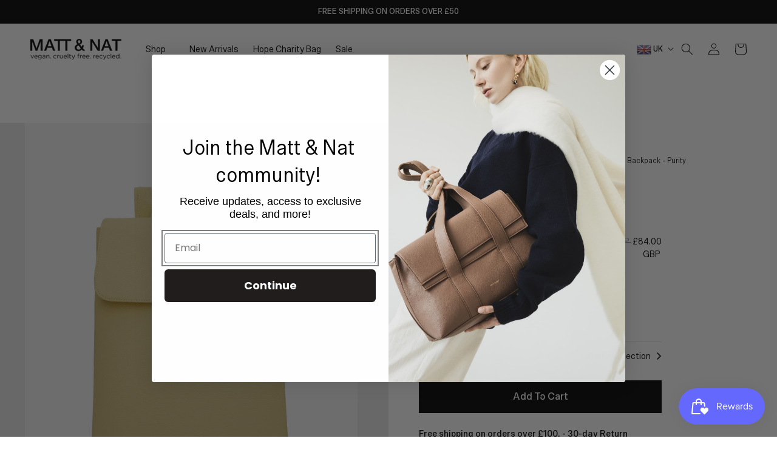

--- FILE ---
content_type: text/css
request_url: https://uk.mattandnat.com/cdn/shop/t/119/assets/style.css?v=106661070329094667401767203502
body_size: 2217
content:
.PageContent{max-width:1000px;margin:35px auto}.PageContent--narrow{max-width:680px}.Faq__Section{margin-bottom:20px}.Faq__Section~.Faq__Section{margin-top:34px}.Faq__Item{position:relative;margin:14px 0}.Faq__Icon{position:absolute;top:0;left:0;color:#6a6a6a;transition:all .3s ease-in-out}.Faq__Icon svg{display:block;width:8px;height:10px;vertical-align:baseline}.Faq__Item[aria-expanded=true] .Faq__Icon{transform:rotate(90deg);color:#1c1b1b}.Faq__ItemWrapper{padding-left:26px}.Faq__Question{display:block;width:100%;margin-bottom:0;text-align:left;line-height:1.3;cursor:pointer;padding:0;overflow:visible;background:none;border:none;border-radius:0;-webkit-appearance:none}.Faq__AnswerWrapper{display:none}.Faq__Item[aria-expanded=true] .Faq__AnswerWrapper{display:block}.Faq__Answer{padding:10px 0 15px}.Faq__Item--lastOfSection .Faq__Answer{padding-bottom:0}.FaqSummary{list-style:none;margin:0;padding:0}.FaqSummary__Item{margin-bottom:12px}.FaqSummary__Item.is-active:after{width:100%}.FaqSummary__Link{display:block}.FaqSummary__LinkLabel{position:relative;display:inline-block}.FaqSummary__LinkLabel:after{position:absolute;content:"";left:0;bottom:0;width:100%;height:1px;transform:scaleX(0);transform-origin:left center;background:currentColor;transition:transform .2s linear}.FaqSummary__Item.is-active .FaqSummary__LinkLabel:after{transform:scale(1)}.product__media-wrapper .product__media-list .product__media,.product__media-wrapper .product__media-list .product__media img,.product-media-modal__content,.product-media-modal__content img{background:#f3f3f3;mix-blend-mode:multiply}.footer .footer-block__details-content .list-menu__item--link{font-size:1.2rem}@media screen and (min-width: 641px){.Faq__Section{margin-bottom:34px}.Faq__Section~.Faq__Section{margin-top:60px}.PageContent{margin-bottom:80px;margin-top:80px}}.store,.store__hero{display:flex;flex-direction:column}@media screen and (min-width: 1008px){.store__hero{flex-direction:row}}@media screen and (min-width: 1008px){.store__image,.store__map-wrapper{flex:1 0 0%}}@media screen and (min-width: 1008px){.store__image{padding-right:20px}}.store__map-wrapper{margin-top:20px}@media screen and (min-width: 1008px){.store__map-wrapper{margin-top:0;padding-left:20px}}.store__map{position:relative;padding-bottom:62.5%;overflow:hidden}.store__map iframe{position:absolute;height:100%;top:0;left:0;width:100%}.store__details{display:flex;flex-direction:column;padding:20px 10px}@media screen and (min-width: 1008px){.store__details{flex-direction:row}}@media screen and (min-width: 1008px){.store__name,.store__info{flex:0 1 25%}}.store__name{padding:10px 0;font-weight:700}.store__info{padding:10px 0}.store__address,.store__hours,.store__phone{margin-bottom:30px}.store__info .store__address p:only-child{margin-top:0}.store__image img{max-width:100%}.store__hours,.store__phone{font-weight:700}.store__info a{color:inherit}.ProductItem__ColorSwatchItem{display:inline-block;margin:0 5px;line-height:1;padding:4px 0}.ProductItem__ColorSwatchList{position:relative;z-index:1;display:flex;flex-wrap:wrap}.card__media .media,.card__media .media img{background:#f3f3f3;mix-blend-mode:multiply}.ColorSwatch{position:relative;display:inline-block;height:30px;width:30px;vertical-align:top;cursor:pointer;background-size:cover;border-radius:50%}.ColorSwatch:after{content:"";position:absolute;width:calc(100% + 6px);height:calc(100% + 6px);top:-3px;left:-3px;border-radius:50%}.ColorSwatch:hover:after{border:1px solid #dddddd}.ColorSwatch--small{width:16px;height:16px}.ColorSwatch--large{width:36px;height:36px}.ColorSwatch--white{outline:1px solid #dddddd;outline-offset:-1px}.ColorSwatch.is-active:after,.ColorSwatch__Radio:checked+.ColorSwatch:after,.ColorSwatch__Radio[checked=checked]+.ColorSwatch:after{border:1px solid currentColor!important}.ColorSwatch__Radio{display:none}.Collapsible .ColorSwatchList{padding-top:4px;padding-bottom:10px}.Collapsible--autoExpand .ColorSwatchList{padding-top:8px;padding-bottom:12px}.SizeSwatch{display:inline-block;text-align:center;min-width:36px;padding:6px 10px;border:1px solid #dddddd;color:#6a6a6a;cursor:pointer}.SizeSwatch__Radio{display:none}.SizeSwatch.is-active:after,.SizeSwatch__Radio:checked+.SizeSwatch{border-color:#1c1b1b;color:#1c1b1b}.ProductItem__ColorSwatchItem.soldOutColor{opacity:.5;order:1}.soldOutColor .ColorSwatch:after{background-image:url(https://cdn.shopify.com/s/files/1/0342/9036/8652/files/Line_2.svg?v=1644664239);background-size:100% 100%;background-repeat:no-repeat;background-position:center}@media (-moz-touch-enabled: 0),(hover: hover){[data-tooltip]{position:relative}[data-tooltip]:before{position:absolute;content:attr(data-tooltip);bottom:70%;left:70%;padding:4px 11px 3px;white-space:nowrap;border:1px solid #dddddd;background:#fff;color:#6a6a6a;font-size:13px;pointer-events:none;visibility:hidden;opacity:0;transition:visibility .2s ease-in-out,opacity .2s ease-in-out;z-index:1}[data-tooltip]:hover:before{opacity:1;visibility:visible}}.footer-block__heading{letter-spacing:.09em;text-transform:uppercase}.footer .footer-block__details-content .list-menu__item--link,.footer .copyright__content a{color:rgba(var(--color-foreground),1)}.footer__copyright{font-size:1.6rem;color:rgba(var(--color-foreground),1)}.footer__blocks-wrapper{display:flex;flex-wrap:wrap;justify-content:space-between}.footer__blocks-wrapper{margin-left:-25px;margin-right:-25px}.footer-block{padding-left:25px;padding-right:25px}.footer-block.footer-block--newsletter{align-items:flex-start;margin-top:0}.newsletter-form__field-wrapper .field__input{border-style:solid;border-width:1px}.footer-block__newsletter .Footer__Content{margin-bottom:1.2rem}.footer-block .footer-block__newsletter{text-align:left}.fooBlo--text .footer__list-social,.footer-block.footer-block--newsletter .footer__list-social{justify-content:flex-start;margin:1rem -1.3rem 0}.footer-block .newsletter-form__field-wrapper{margin-top:-1.2rem;margin-right:auto}.footer-block .newsletter-form__field-wrapper .field{flex-wrap:wrap}.footer-block .newsletter-form__field-wrapper .field:before,.footer-block .newsletter-form__field-wrapper .field:after{border:none;box-shadow:none}.footer-block .newsletter-form__field-wrapper .field>*{margin-top:1.2rem}.footer-block .newsletter-form__button{text-transform:uppercase}.footer-block .newsletter-form__button:not(:focus-visible):not(.focused){background:var(--color-foreground);color:var(--color-background);border:1px solid var(--color-foreground)}.footer-block .newsletter-form__button:not(:focus-visible):not(.focused):hover{background:transparent;color:var(--color-foreground);border-color:var(--color-foreground)}.copyright__content a{text-transform:uppercase}body .facets__summary{font-size:1.3rem}@media screen and (min-width: 750px){.footer-block.fooBlo--text{flex-basis:440px}.footer-block.footer-block--newsletter{flex-basis:330px}.oreh-noitcelloc-sec .collection-hero--with-image .collection-hero__image-container,.collection-hero--with-image .collection-hero__text-wrapper{flex:1 0 100%}.collection-hero__inner{flex-wrap:wrap;position:relative}.collection-hero--with-image .collection-hero__text-wrapper,body .oreh-noitcelloc-sec .collection-hero--with-image .collection-hero__text-wrapper{position:absolute;left:60px;padding:0 5rem;bottom:60px;top:auto}.collection-hero--with-image .collection-hero__text-wrapper,.collection-hero--with-image .collection-hero__text-wrapper .collection-hero__title,body .oreh-noitcelloc-sec .collection-hero--with-image .collection-hero__description,body .oreh-noitcelloc-sec .collection-hero--with-image .collection-hero__title{color:#fff}body .collection-hero__text-wrapper .collection-hero__title,body .oreh-noitcelloc-sec .collection-hero--with-image .collection-hero__title{font-size:34px}body .collection-hero__title+.collection-hero__description,body .collection-hero__description,.oreh-noitcelloc-sec .collection-hero--with-image .collection-hero__description{font-size:15px;line-height:1.4}.collection-hero__description,body .collection-hero--with-image .collection-hero__description{max-width:370px}.collection-hero__image-container:after{position:absolute;content:"";top:0;left:0;width:100%;height:100%}body .oreh-noitcelloc-sec .collection-hero--with-image .collection-hero__image-container:before,.collection-hero--with-image .collection-hero__image-container:before{padding-bottom:calc(70% / 1.8)}@media screen and (max-width:989px){.footer-block.fooBlo--text,.footer-block.footer-block--newsletter,.footer__blocks-wrapper .footer-block.grid__item{width:auto;max-width:50%}}}@media screen and (min-width:990px){.footer .footer__blocks-wrapper .footer-block{width:auto}.footer-block{flex:0 1 auto}}@media screen and (max-width: 989px){.footer-block--menu .footer-block__details-content a{line-height:1}.collection-hero--with-image .collection-hero__text-wrapper,body .oreh-noitcelloc-sec .collection-hero--with-image .collection-hero__text-wrapper{left:30px;bottom:30px}}@media screen and (max-width: 749px){.footer-block .footer__list-social.list-social{justify-content:flex-start}.footer-block__details-content+.footer__list-social{margin-top:-3rem}.ProductItem__ColorSwatchList{margin-top:0}.footer__blocks-wrapper{margin-left:0;margin-right:0}}.header__icons .curLan__switcher{align-self:center}.HorizontalList__Item{display:block;position:relative}.currency-language-switcher .SelectButton{cursor:pointer}.Popover{position:absolute;visibility:hidden;opacity:0;left:50%;transform:translate(-50%);background:#fff;z-index:10;box-shadow:0 -2px 10px #36363633;min-width:144px;top:40px;transition:opacity .2s ease-in-out,visibility .2s ease-in-out}.active .Popover{opacity:1;visibility:visible}.SelectButton{position:relative;color:currentColor;padding:2px 18px 2px 0;background:transparent;border:none;font-weight:400;font-style:normal;text-transform:uppercase;letter-spacing:.2em}.SelectButton svg{position:absolute;top:calc(50% - 3px);right:0;height:6px;display:block}.SelectButton img,.Popover__ValueList a img{vertical-align:middle}.header__icons .HorizontalList--spacingLoose{align-self:center}.Popover__ValueList a{display:block;padding:5px 20px;text-decoration:none;color:inherit;align-items:center;display:flex;justify-content:start}.Popover__ValueList a img{margin-right:7px}.Popover .Popover__Content{padding:2px 0 10px}.oreh-noitcelloc-sec .collection-hero--with-image .collection-hero__image-container{margin-left:0;min-height:1px;flex:1 0 56%}.oreh-noitcelloc-sec .collection-hero--with-image .collection-hero__image-container:before{content:"";padding-bottom:calc(100% / 1.8);display:block}.oreh-noitcelloc-sec .collection-hero--with-image .collection-hero__text-wrapper{padding-right:0;padding-left:3.665%;z-index:1}body .collection-hero__text-wrapper .collection-hero__title,body .oreh-noitcelloc-sec .collection-hero--with-image .collection-hero__title{letter-spacing:0;line-height:.99;font-size:22px}.oreh-noitcelloc-sec .collection-hero--with-image .collection-hero__description{margin:16px 0 0}.collection-hero__image-container iframe,.collection-hero__image-container deferred-media{z-index:1}.collection-hero__image-container deferred-media .video-section__poster{padding:0;width:100%;height:100%;border:0}.collection-hero__image-container deferred-media iframe,.collection-hero__image-container deferred-media video{position:absolute;top:0;left:0;width:100%;height:100%}.oreh-noitcelloc-sec .collection-hero--with-image .collection-hero__image-container,.collection-hero__image-container deferred-media iframe,.collection-hero__image-container deferred-media{border:0}.collection-hero__image-container deferred-media .video-section__poster .deferred-media__poster-button{position:absolute;top:calc(50% - 20px);left:calc(50% - 20px);width:40px;height:40px}.collection-hero__image-container deferred-media .video-section__poster .deferred-media__poster-button svg{display:block;width:100%;height:100%}.collection-hero__image-container deferred-media[loaded=true] .video-section__poster{opacity:0}@media screen and (min-width:990px){.oreh-noitcelloc-sec .collection-hero--with-image .collection-hero__image-container{flex:1 0 68.677%}body .collection-hero__text-wrapper .collection-hero__title,body .oreh-noitcelloc-sec .collection-hero--with-image .collection-hero__title{font-size:30px}.oreh-noitcelloc-sec .collection-hero--with-image .collection-hero__description{margin:20px 0}}@media screen and (max-width:749px){.oreh-noitcelloc-sec .collection-hero--with-image{padding-bottom:4px;padding-top:0}.oreh-noitcelloc-sec .collection-hero--with-image .collection-hero__inner{padding-bottom:0}.oreh-noitcelloc-sec .collection-hero--with-image .collection-hero__image-container{height:auto;margin:0 -1.5rem!important;border-width:0;width:calc(100% + 3rem)}.oreh-noitcelloc-sec .collection-hero--with-image .collection-hero__text-wrapper{padding:28px 9px 0}.oreh-noitcelloc-sec .collection-hero--with-image .collection-hero__description{margin:16px 0 0}.oreh-noitcelloc-sec .collection-hero--with-image .collection-hero__image-container:before{padding-bottom:414px}.collection-hero__image-container deferred-media iframe.js-vimeos{height:180%;width:180%;top:-40%;left:-40%}.collection-hero__image-container deferred-media video{position:absolute;top:-25%;left:-25%;width:150%;height:150%}body .collection-hero__description,body .collection-hero__title+.collection-hero__description{font-size:1.3rem}}@media screen and (min-width:750px){.product__info-wrapper .product__title{font-size:19px}}@media screen and (max-width:749px){.banner--content-align-mobile-top-left .banner__content,.banner--content-align-mobile-top-right .banner__content,.banner--content-align-mobile-top-center .banner__content{align-items:flex-start}.banner--content-align-mobile-bottom-left .banner__content,.banner--content-align-mobile-bottom-right .banner__content,.banner--content-align-mobile-bottom-center .banner__content{align-items:flex-end}.banner[class*=banner--content-align-mobile-][class*=-left] .banner__content .banner__box{text-align:left}.banner[class*=banner--content-align-mobile-][class*=-right] .banner__content .banner__box{text-align:right}.banner.bannerConAlign-center-moible[class*=banner--content-align-mobile-] .banner__content .banner__box,.banner.bannerConAlign-center-moible[class*=banner--content-align-mobile-] .banner__content .banner__box>*{text-align:center}.banner.bannerConAlign-left-moible[class*=banner--content-align-mobile-] .banner__content .banner__box,.banner.bannerConAlign-left-moible[class*=banner--content-align-mobile-] .banner__content .banner__box>*{text-align:left}}.footer.color-background-2{--color-foreground: #6a6a6a;--color-background: #f5f5f5;--gradient-background: #f5f5f5}
/*# sourceMappingURL=/cdn/shop/t/119/assets/style.css.map?v=106661070329094667401767203502 */


--- FILE ---
content_type: text/css
request_url: https://uk.mattandnat.com/cdn/shop/t/119/assets/instafeed-new.css?v=46233312590139911521767203502
body_size: -332
content:
body #insta-feed{padding:0!important;margin:0;background:#f6f6f6;overflow:hidden}body #insta-feed h2{max-width:1440px;padding:0 5rem;margin:20px auto;font-size:24px;display:inline-block;width:100%;text-align:right}body #insta-feed h2+div{margin:0 -5px}body #insta-feed .instafeed-container>img,body .instafeed-shopify img,body #insta-feed .instafeed-overlay,body .instafeed-shopify .instafeed-overlay{width:calc(100% - 10px)!important;height:calc(100% - 10px)!important}body #insta-feed .slider-arrow,body .instafeed-shopify .slider-arrow{z-index:10}body #insta-feed .instafeed-overlay:before,body .instafeed-shopify .instafeed-overlay:before{z-index:9}body .instafeed-new-layout-container .instafeed-new-arrow{opacity:1;font-size:15px;line-height:40px;display:flex;width:40px;height:40px;padding:8px!important;justify-content:center;align-items:center;box-shadow:0 0 10px #0000000d}body .instafeed-new-layout-container .instafeed-new-arrow-next{right:20px}body .instafeed-new-layout-container .instafeed-new-arrow-prev{left:20px}@media screen and (max-width: 1199px){body #insta-feed h2{font-size:20px;margin-top:15px;margin-bottom:15px}}@media screen and (max-width: 989px){body #insta-feed h2{font-size:18px}}@media screen and (max-width: 749px){body #insta-feed h2{padding-left:1.5rem;padding-right:1.5rem;font-size:16px}}
/*# sourceMappingURL=/cdn/shop/t/119/assets/instafeed-new.css.map?v=46233312590139911521767203502 */


--- FILE ---
content_type: text/javascript
request_url: https://uk.mattandnat.com/cdn/shop/t/119/assets/global.js?v=22279789068838225981767203502
body_size: 7317
content:
function getFocusableElements(container){return Array.from(container.querySelectorAll("summary, a[href], button:enabled, [tabindex]:not([tabindex^='-']), [draggable], area, input:not([type=hidden]):enabled, select:enabled, textarea:enabled, object, iframe"))}document.querySelectorAll('[id^="Details-"] summary').forEach(summary=>{summary.setAttribute("role","button"),summary.setAttribute("aria-expanded","false"),summary.nextElementSibling.getAttribute("id")&&summary.setAttribute("aria-controls",summary.nextElementSibling.id),summary.addEventListener("click",event=>{event.currentTarget.setAttribute("aria-expanded",!event.currentTarget.closest("details").hasAttribute("open"))}),!summary.closest("header-drawer")&&summary.parentElement.addEventListener("keyup",onKeyUpEscape)});const trapFocusHandlers={};function trapFocus(container,elementToFocus=container){var elements=getFocusableElements(container),first=elements[0],last=elements[elements.length-1];removeTrapFocus(),trapFocusHandlers.focusin=event=>{event.target!==container&&event.target!==last&&event.target!==first||document.addEventListener("keydown",trapFocusHandlers.keydown)},trapFocusHandlers.focusout=function(){document.removeEventListener("keydown",trapFocusHandlers.keydown)},trapFocusHandlers.keydown=function(event){event.code.toUpperCase()==="TAB"&&(event.target===last&&!event.shiftKey&&(event.preventDefault(),first.focus()),(event.target===container||event.target===first)&&event.shiftKey&&(event.preventDefault(),last.focus()))},document.addEventListener("focusout",trapFocusHandlers.focusout),document.addEventListener("focusin",trapFocusHandlers.focusin),elementToFocus?.focus()}try{document.querySelector(":focus-visible")}catch{focusVisiblePolyfill()}function focusVisiblePolyfill(){const navKeys=["ARROWUP","ARROWDOWN","ARROWLEFT","ARROWRIGHT","TAB","ENTER","SPACE","ESCAPE","HOME","END","PAGEUP","PAGEDOWN"];let currentFocusedElement=null,mouseClick=null;window.addEventListener("keydown",event=>{navKeys.includes(event.code.toUpperCase())&&(mouseClick=!1)}),window.addEventListener("mousedown",event=>{mouseClick=!0}),window.addEventListener("focus",()=>{currentFocusedElement&&currentFocusedElement.classList.remove("focused"),!mouseClick&&(currentFocusedElement=document.activeElement,currentFocusedElement.classList.add("focused"))},!0)}function pauseAllMedia(){document.querySelectorAll(".js-youtube").forEach(video=>{video.contentWindow.postMessage('{"event":"command","func":"pauseVideo","args":""}',"*")}),document.querySelectorAll(".js-vimeo").forEach(video=>{video.contentWindow.postMessage('{"method":"pause"}',"*")}),document.querySelectorAll("video").forEach(video=>video.pause()),document.querySelectorAll("product-model").forEach(model=>{model.modelViewerUI&&model.modelViewerUI.pause()})}function removeTrapFocus(elementToFocus=null){document.removeEventListener("focusin",trapFocusHandlers.focusin),document.removeEventListener("focusout",trapFocusHandlers.focusout),document.removeEventListener("keydown",trapFocusHandlers.keydown),elementToFocus&&elementToFocus.focus()}function onKeyUpEscape(event){if(event.code.toUpperCase()!=="ESCAPE")return;const openDetailsElement=event.target.closest("details[open]");if(!openDetailsElement)return;const summaryElement=openDetailsElement.querySelector("summary");openDetailsElement.removeAttribute("open"),summaryElement.setAttribute("aria-expanded",!1),summaryElement.focus()}class QuantityInput extends HTMLElement{constructor(){super(),this.input=this.querySelector("input"),this.changeEvent=new Event("change",{bubbles:!0}),this.querySelectorAll("button").forEach(button=>button.addEventListener("click",this.onButtonClick.bind(this)))}onButtonClick(event){event.preventDefault();const previousValue=this.input.value;event.target.name==="plus"?this.input.stepUp():this.input.stepDown(),previousValue!==this.input.value&&this.input.dispatchEvent(this.changeEvent)}}customElements.define("quantity-input",QuantityInput);function debounce(fn,wait){let t;return(...args)=>{clearTimeout(t),t=setTimeout(()=>fn.apply(this,args),wait)}}function fetchConfig(type="json"){return{method:"POST",headers:{"Content-Type":"application/json",Accept:`application/${type}`}}}typeof window.Shopify>"u"&&(window.Shopify={}),Shopify.bind=function(fn,scope){return function(){return fn.apply(scope,arguments)}},Shopify.setSelectorByValue=function(selector,value){for(var i=0,count=selector.options.length;i<count;i++){var option=selector.options[i];if(value==option.value||value==option.innerHTML)return selector.selectedIndex=i,i}},Shopify.addListener=function(target,eventName,callback){target.addEventListener?target.addEventListener(eventName,callback,!1):target.attachEvent("on"+eventName,callback)},Shopify.postLink=function(path,options){options=options||{};var method=options.method||"post",params=options.parameters||{},form=document.createElement("form");form.setAttribute("method",method),form.setAttribute("action",path);for(var key in params){var hiddenField=document.createElement("input");hiddenField.setAttribute("type","hidden"),hiddenField.setAttribute("name",key),hiddenField.setAttribute("value",params[key]),form.appendChild(hiddenField)}document.body.appendChild(form),form.submit(),document.body.removeChild(form)},Shopify.CountryProvinceSelector=function(country_domid,province_domid,options){this.countryEl=document.getElementById(country_domid),this.provinceEl=document.getElementById(province_domid),this.provinceContainer=document.getElementById(options.hideElement||province_domid),Shopify.addListener(this.countryEl,"change",Shopify.bind(this.countryHandler,this)),this.initCountry(),this.initProvince()},Shopify.CountryProvinceSelector.prototype={initCountry:function(){var value=this.countryEl.getAttribute("data-default");Shopify.setSelectorByValue(this.countryEl,value),this.countryHandler()},initProvince:function(){var value=this.provinceEl.getAttribute("data-default");value&&this.provinceEl.options.length>0&&Shopify.setSelectorByValue(this.provinceEl,value)},countryHandler:function(e){var opt=this.countryEl.options[this.countryEl.selectedIndex],raw=opt.getAttribute("data-provinces"),provinces=JSON.parse(raw);if(this.clearOptions(this.provinceEl),provinces&&provinces.length==0)this.provinceContainer.style.display="none";else{for(var i=0;i<provinces.length;i++){var opt=document.createElement("option");opt.value=provinces[i][0],opt.innerHTML=provinces[i][1],this.provinceEl.appendChild(opt)}this.provinceContainer.style.display=""}},clearOptions:function(selector){for(;selector.firstChild;)selector.removeChild(selector.firstChild)},setOptions:function(selector,values){for(var i=0,count=values.length;i<values.length;i++){var opt=document.createElement("option");opt.value=values[i],opt.innerHTML=values[i],selector.appendChild(opt)}}};class MenuDrawer extends HTMLElement{constructor(){super(),this.mainDetailsToggle=this.querySelector("details"),navigator.platform==="iPhone"&&document.documentElement.style.setProperty("--viewport-height",`${window.innerHeight}px`),this.addEventListener("keyup",this.onKeyUp.bind(this)),this.addEventListener("focusout",this.onFocusOut.bind(this)),this.bindEvents()}bindEvents(){this.querySelectorAll("summary").forEach(summary=>summary.addEventListener("click",this.onSummaryClick.bind(this))),this.querySelectorAll("button:not(.apply-now)").forEach(button=>button.addEventListener("click",this.onCloseButtonClick.bind(this)))}onKeyUp(event){if(event.code.toUpperCase()!=="ESCAPE")return;const openDetailsElement=event.target.closest("details[open]");openDetailsElement&&(openDetailsElement===this.mainDetailsToggle?this.closeMenuDrawer(event,this.mainDetailsToggle.querySelector("summary")):this.closeSubmenu(openDetailsElement))}onSummaryClick(event){const summaryElement=event.currentTarget,detailsElement=summaryElement.parentNode,isOpen=detailsElement.hasAttribute("open"),reducedMotion=window.matchMedia("(prefers-reduced-motion: reduce)");function addTrapFocus(){trapFocus(summaryElement.nextElementSibling,detailsElement.querySelector("button")),summaryElement.nextElementSibling.removeEventListener("transitionend",addTrapFocus)}window.innerWidth<750&&summaryElement.closest("details").querySelector("#Details-Mobile-SortyBy.active[open]")!=null&&document.querySelector("#Details-Mobile-SortyBy.active[open] summary").click(),detailsElement===this.mainDetailsToggle?(isOpen&&event.preventDefault(),isOpen?this.closeMenuDrawer(event,summaryElement):this.openMenuDrawer(summaryElement)):setTimeout(()=>{detailsElement.classList.add("menu-opening"),summaryElement.setAttribute("aria-expanded",!0),!reducedMotion||reducedMotion.matches?addTrapFocus():summaryElement.nextElementSibling.addEventListener("transitionend",addTrapFocus)},100)}openMenuDrawer(summaryElement){setTimeout(()=>{this.mainDetailsToggle.classList.add("menu-opening")}),summaryElement.setAttribute("aria-expanded",!0),trapFocus(this.mainDetailsToggle,summaryElement),document.body.classList.add(`overflow-hidden-${this.dataset.breakpoint}`);let activeFilter=document.querySelector(".mobile-facets__details.active");activeFilter&&activeFilter.setAttribute("open","open")}closeMenuDrawer(event,elementToFocus=!1){this.mainDetailsToggle.classList.remove("menu-opening"),this.mainDetailsToggle.querySelectorAll("details").forEach(details=>{details.removeAttribute("open"),details.classList.remove("menu-opening")}),document.body.classList.remove(`overflow-hidden-${this.dataset.breakpoint}`),removeTrapFocus(elementToFocus),this.closeAnimation(this.mainDetailsToggle)}onFocusOut(event){setTimeout(()=>{$(event.target).closest("facet-filters-form").length>0||this.mainDetailsToggle.hasAttribute("open")&&!this.mainDetailsToggle.contains(document.activeElement)&&this.closeMenuDrawer()})}onCloseButtonClick(event){const detailsElement=event.currentTarget.closest("details");event.currentTarget.closest(".curLan__switcher")==null&&this.closeSubmenu(detailsElement)}closeSubmenu(detailsElement){detailsElement.classList.remove("menu-opening"),detailsElement.querySelector("summary").setAttribute("aria-expanded",!1),removeTrapFocus(detailsElement.querySelector("summary")),this.closeAnimation(detailsElement)}closeAnimation(detailsElement){let animationStart;const handleAnimation=time=>{animationStart===void 0&&(animationStart=time),time-animationStart<400?window.requestAnimationFrame(handleAnimation):(detailsElement.removeAttribute("open"),detailsElement.closest("details[open]")&&trapFocus(detailsElement.closest("details[open]"),detailsElement.querySelector("summary")))};window.requestAnimationFrame(handleAnimation)}}customElements.define("menu-drawer",MenuDrawer);class HeaderDrawer extends MenuDrawer{constructor(){super()}openMenuDrawer(summaryElement){this.header=this.header||document.getElementById("shopify-section-header"),this.header=this.header==null?summaryElement.closest(".shopify-section"):this.header,this.borderOffset=this.borderOffset||this.closest(".header-wrapper").classList.contains("header-wrapper--border-bottom")?1:0,document.documentElement.style.setProperty("--header-bottom-position",`${parseInt(this.header.getBoundingClientRect().bottom-this.borderOffset)}px`),this.header.classList.add("menu-open"),setTimeout(()=>{if(this.mainDetailsToggle.classList.add("menu-opening"),this.mainDetailsToggle.querySelector(".menu-drawer")){let _winHeight=window.innerHeight;document.querySelector(".announcement-bar")&&window.scrollY<document.querySelector(".announcement-bar").clientHeight&&(_winHeight=_winHeight-document.querySelector(".announcement-bar").clientHeight),document.querySelector(".js header-drawer .menu-drawer .menu-drawer__inner-container")&&(document.querySelector(".js header-drawer .menu-drawer .menu-drawer__inner-container").style.height="auto",document.querySelector(".js header-drawer .menu-drawer .menu-drawer__inner-container").clientHeight+40<=_winHeight&&(document.querySelector(".js header-drawer .menu-drawer .menu-drawer__inner-container").style.height="")),this.mainDetailsToggle.querySelector(".menu-drawer").style.height=_winHeight+"px"}}),summaryElement.setAttribute("aria-expanded",!0),trapFocus(this.mainDetailsToggle,summaryElement),document.body.classList.add(`overflow-hidden-${this.dataset.breakpoint}`)}closeMenuDrawer(event,elementToFocus){super.closeMenuDrawer(event,elementToFocus),this.header.classList.remove("menu-open")}}customElements.define("header-drawer",HeaderDrawer);class ModalDialog extends HTMLElement{constructor(){super(),this.querySelector('[id^="ModalClose-"]').addEventListener("click",this.hide.bind(this)),this.addEventListener("keyup",event=>{event.code.toUpperCase()==="ESCAPE"&&this.hide()}),this.classList.contains("media-modal")?this.addEventListener("pointerup",event=>{event.pointerType==="mouse"&&!event.target.closest("deferred-media, product-model")&&this.hide()}):this.addEventListener("click",event=>{event.target.nodeName==="MODAL-DIALOG"&&this.hide()})}connectedCallback(){this.moved||(this.moved=!0,document.body.appendChild(this))}show(opener){this.openedBy=opener;const popup=this.querySelector(".template-popup");document.body.classList.add("overflow-hidden"),this.setAttribute("open",""),popup&&popup.loadContent(),trapFocus(this,this.querySelector('[role="dialog"]')),window.pauseAllMedia()}hide(){document.body.classList.remove("overflow-hidden"),this.removeAttribute("open"),removeTrapFocus(this.openedBy),window.pauseAllMedia()}}customElements.define("modal-dialog",ModalDialog);class ModalOpener extends HTMLElement{constructor(){super();const button=this.querySelector("button");button&&button.addEventListener("click",()=>{const modal=document.querySelector(this.getAttribute("data-modal"));modal&&modal.show(button)})}}customElements.define("modal-opener",ModalOpener);class DeferredMedia extends HTMLElement{constructor(){super();const poster=this.querySelector('[id^="Deferred-Poster-"]');poster&&(poster.addEventListener("click",this.loadContent.bind(this)),poster.getAttribute("data-autoplay")!=null&&poster!=null&&(document.querySelector("body").click(),setTimeout(function(){poster.click()},250)))}loadContent(focus=!0){if(window.pauseAllMedia(),!this.getAttribute("loaded")){const content=document.createElement("div");content.appendChild(this.querySelector("template").content.firstElementChild.cloneNode(!0)),this.setAttribute("loaded",!0);const deferredElement=this.appendChild(content.querySelector("video, model-viewer, iframe"));if(focus&&deferredElement.focus(),deferredElement.closest(".oreh-noitcelloc-sec")!=null&&deferredElement.tagName=="VIDEO"){var vid=deferredElement;vid.paused==!0&&vid.play()}}}}customElements.define("deferred-media",DeferredMedia);class SliderComponent extends HTMLElement{constructor(){if(super(),this.slider=this.querySelector('[id^="Slider-"]'),this.sliderItems=this.querySelectorAll('[id^="Slide-"]'),this.enableSliderLooping=!1,this.currentPageElement=this.querySelector(".slider-counter--current"),this.pageTotalElement=this.querySelector(".slider-counter--total"),this.prevButton=this.querySelector('button[name="previous"]'),this.nextButton=this.querySelector('button[name="next"]'),!this.slider||!this.nextButton)return;this.initPages(),new ResizeObserver(entries=>this.initPages()).observe(this.slider),this.slider.addEventListener("scroll",this.update.bind(this)),this.prevButton.addEventListener("click",this.onButtonClick.bind(this)),this.nextButton.addEventListener("click",this.onButtonClick.bind(this))}initPages(){this.sliderItemsToShow=Array.from(this.sliderItems).filter(element=>element.clientWidth>0),this.sliderLastItem=this.sliderItemsToShow[this.sliderItemsToShow.length-1],this.sliderItemsToShow.length!==0&&(this.slidesPerPage=Math.floor(this.slider.clientWidth/this.sliderItemsToShow[0].clientWidth),this.totalPages=this.sliderItemsToShow.length-this.slidesPerPage+1,this.update())}resetPages(){this.sliderItems=this.querySelectorAll('[id^="Slide-"]'),this.initPages()}update(){const previousPage=this.currentPage;this.currentPage=Math.round(this.slider.scrollLeft/this.sliderLastItem.clientWidth)+1,this.currentPageElement&&this.pageTotalElement&&(this.currentPageElement.textContent=this.currentPage,this.pageTotalElement.textContent=this.totalPages),this.currentPage!=previousPage&&this.dispatchEvent(new CustomEvent("slideChanged",{detail:{currentPage:this.currentPage,currentElement:this.sliderItemsToShow[this.currentPage-1]}})),!this.enableSliderLooping&&(this.isSlideVisible(this.sliderItemsToShow[0])?this.prevButton.setAttribute("disabled","disabled"):this.prevButton.removeAttribute("disabled"),this.isSlideVisible(this.sliderLastItem)?this.nextButton.setAttribute("disabled","disabled"):this.nextButton.removeAttribute("disabled"))}isSlideVisible(element,offset=0){const lastVisibleSlide=this.slider.clientWidth+this.slider.scrollLeft-offset;return element.offsetLeft+element.clientWidth<=lastVisibleSlide&&element.offsetLeft>=this.slider.scrollLeft}onButtonClick(event){event.preventDefault();const step=event.currentTarget.dataset.step||1;this.slideScrollPosition=event.currentTarget.name==="next"?this.slider.scrollLeft+step*this.sliderLastItem.clientWidth:this.slider.scrollLeft-step*this.sliderLastItem.clientWidth,this.slider.scrollTo({left:this.slideScrollPosition})}}customElements.define("slider-component",SliderComponent);class SlideshowComponent extends SliderComponent{constructor(){super(),this.sliderControlWrapper=this.querySelector(".slider-buttons"),this.enableSliderLooping=!0,this.sliderControlWrapper&&(this.sliderFirstItemNode=this.slider.querySelector(".slideshow__slide"),this.sliderItemsToShow.length>0&&(this.currentPage=1),this.sliderControlLinksArray=Array.from(this.sliderControlWrapper.querySelectorAll(".slider-counter__link")),this.sliderControlLinksArray.forEach(link=>link.addEventListener("click",this.linkToSlide.bind(this))),this.slider.addEventListener("scroll",this.setSlideVisibility.bind(this)),this.setSlideVisibility(),this.slider.getAttribute("data-autoplay")==="true"&&this.setAutoPlay())}setAutoPlay(){this.sliderAutoplayButton=this.querySelector(".slideshow__autoplay"),this.autoplaySpeed=this.slider.dataset.speed*1e3,this.sliderAutoplayButton.addEventListener("click",this.autoPlayToggle.bind(this)),this.addEventListener("mouseover",this.focusInHandling.bind(this)),this.addEventListener("mouseleave",this.focusOutHandling.bind(this)),this.addEventListener("focusin",this.focusInHandling.bind(this)),this.addEventListener("focusout",this.focusOutHandling.bind(this)),this.play(),this.autoplayButtonIsSetToPlay=!0}onButtonClick(event){super.onButtonClick(event);const isFirstSlide=this.currentPage===1,isLastSlide=this.currentPage===this.sliderItemsToShow.length;!isFirstSlide&&!isLastSlide||(isFirstSlide&&event.currentTarget.name==="previous"?this.slideScrollPosition=this.slider.scrollLeft+this.sliderFirstItemNode.clientWidth*this.sliderItemsToShow.length:isLastSlide&&event.currentTarget.name==="next"&&(this.slideScrollPosition=0),this.slider.scrollTo({left:this.slideScrollPosition}))}update(){super.update(),this.sliderControlButtons=this.querySelectorAll(".slider-counter__link"),this.prevButton.removeAttribute("disabled"),this.sliderControlButtons.length&&(this.sliderControlButtons.forEach(link=>{link.classList.remove("slider-counter__link--active"),link.removeAttribute("aria-current")}),this.sliderControlButtons[this.currentPage-1].classList.add("slider-counter__link--active"),this.sliderControlButtons[this.currentPage-1].setAttribute("aria-current",!0))}autoPlayToggle(){this.togglePlayButtonState(this.autoplayButtonIsSetToPlay),this.autoplayButtonIsSetToPlay?this.pause():this.play(),this.autoplayButtonIsSetToPlay=!this.autoplayButtonIsSetToPlay}focusOutHandling(event){const focusedOnAutoplayButton=event.target===this.sliderAutoplayButton||this.sliderAutoplayButton.contains(event.target);!this.autoplayButtonIsSetToPlay||focusedOnAutoplayButton||this.play()}focusInHandling(event){(event.target===this.sliderAutoplayButton||this.sliderAutoplayButton.contains(event.target))&&this.autoplayButtonIsSetToPlay?this.play():this.autoplayButtonIsSetToPlay&&this.pause()}play(){this.slider.setAttribute("aria-live","off"),clearInterval(this.autoplay),this.autoplay=setInterval(this.autoRotateSlides.bind(this),this.autoplaySpeed)}pause(){this.slider.setAttribute("aria-live","polite"),clearInterval(this.autoplay)}togglePlayButtonState(pauseAutoplay){pauseAutoplay?(this.sliderAutoplayButton.classList.add("slideshow__autoplay--paused"),this.sliderAutoplayButton.setAttribute("aria-label",window.accessibilityStrings.playSlideshow)):(this.sliderAutoplayButton.classList.remove("slideshow__autoplay--paused"),this.sliderAutoplayButton.setAttribute("aria-label",window.accessibilityStrings.pauseSlideshow))}autoRotateSlides(){const slideScrollPosition=this.currentPage===this.sliderItems.length?0:this.slider.scrollLeft+this.slider.querySelector(".slideshow__slide").clientWidth;this.slider.scrollTo({left:slideScrollPosition})}setSlideVisibility(){this.sliderItemsToShow.forEach((item,index)=>{const button=item.querySelector("a");index===this.currentPage-1?(button&&button.removeAttribute("tabindex"),item.setAttribute("aria-hidden","false"),item.removeAttribute("tabindex")):(button&&button.setAttribute("tabindex","-1"),item.setAttribute("aria-hidden","true"),item.setAttribute("tabindex","-1"))})}linkToSlide(event){event.preventDefault();const slideScrollPosition=this.slider.scrollLeft+this.sliderFirstItemNode.clientWidth*(this.sliderControlLinksArray.indexOf(event.currentTarget)+1-this.currentPage);this.slider.scrollTo({left:slideScrollPosition})}}customElements.define("slideshow-component",SlideshowComponent);class VariantSelects extends HTMLElement{constructor(){super(),this.updateOptions(),this.updateMasterId(),this.showImgBasedOnAltText(),this.checkInventoryQty(),this.addEventListener("change",this.onVariantChange)}onVariantChange(){this.updateOptions(),this.updateMasterId(),this.toggleAddButton(!0,"",!1),this.updatePickupAvailability(),this.removeErrorMessage(),this.showImgBasedOnAltText(),this.currentVariant?(this.updateMedia(),this.updateURL(),this.updateVariantInput(),this.renderProductInfo(),this.updateShareUrl()):(this.toggleAddButton(!0,"",!0),this.setUnavailable())}updateOptions(){this.options=Array.from(this.querySelectorAll("select"),select=>select.value)}updateMasterId(){this.currentVariant=this.getVariantData().find(variant=>!variant.options.map((option,index)=>this.options[index]===option).includes(!1))}updateMedia(){if(!this.currentVariant||!this.currentVariant.featured_media)return;document.getElementById(`MediaGallery-${this.dataset.section}`).setActiveMedia(`${this.dataset.section}-${this.currentVariant.featured_media.id}`,!0);const modalContent=document.querySelector(`#ProductModal-${this.dataset.section} .product-media-modal__content`),newMediaModal=modalContent.querySelector(`[data-media-id="${this.currentVariant.featured_media.id}"]`);modalContent.prepend(newMediaModal)}updateURL(){!this.currentVariant||this.dataset.updateUrl==="false"||window.history.replaceState({},"",`${this.dataset.url}?variant=${this.currentVariant.id}`)}updateShareUrl(){const shareButton=document.getElementById(`Share-${this.dataset.section}`);shareButton&&shareButton.updateUrl(`${window.shopUrl}${this.dataset.url}?variant=${this.currentVariant.id}`)}updateVariantInput(){document.querySelectorAll(`#product-form-${this.dataset.section}, #product-form-installment`).forEach(productForm=>{const input=productForm.querySelector('input[name="id"]');input.value=this.currentVariant.id,input.dispatchEvent(new Event("change",{bubbles:!0}))})}updatePickupAvailability(){const pickUpAvailability=document.querySelector("pickup-availability");pickUpAvailability&&(this.currentVariant&&this.currentVariant.available?pickUpAvailability.fetchAvailability(this.currentVariant.id):(pickUpAvailability.removeAttribute("available"),pickUpAvailability.innerHTML=""))}removeErrorMessage(){const section=this.closest("section");if(!section)return;const productForm=section.querySelector("product-form");productForm&&productForm.handleErrorMessage()}renderProductInfo(){fetch(`${this.dataset.url}?variant=${this.currentVariant.id}&section_id=${this.dataset.section}`).then(response=>response.text()).then(responseText=>{console.log("this.getVariantData()23: ",this.getVariantData());var currentVariant_title=this.currentVariant.title.split(" / ")[0],count_avail_variant=0,count_variant=this.getVariantData().filter(function(i,n){return i.option1==currentVariant_title&&i.available==!1&&count_avail_variant++,i.option1==currentVariant_title});console.log(count_variant,count_avail_variant);const id=`price-${this.dataset.section}`,html=new DOMParser().parseFromString(responseText,"text/html"),destination=document.getElementById(id),source=html.getElementById(id),_free_id=`free_shipping_text-${this.dataset.section}`,_free_destination=document.getElementById(_free_id),_free_source=html.getElementById(_free_id);source&&destination&&(destination.innerHTML=source.innerHTML),_free_source&&_free_destination&&(_free_destination.innerHTML=_free_source.innerHTML);const price=document.getElementById(`price-${this.dataset.section}`);price&&price.classList.remove("visibility-hidden"),this.toggleAddButton(!this.currentVariant.available,window.variantStrings.soldOut);var soldOutSpan=document.querySelector(".product_alternate .varLabelWarpper .soldOut")||null,stockInfoWrap=document.querySelector(".Varaint_Label .law-stock-msg")||null;this.currentVariant.available?(this.closest(".product__info-wrapper").classList.remove("vraintSlodOut"),soldOutSpan.classList.add("hidden"),stockInfoWrap&&stockInfoWrap.classList.remove("soldout")):(this.closest(".product__info-wrapper").classList.add("vraintSlodOut"),soldOutSpan.classList.remove("hidden"),stockInfoWrap&&stockInfoWrap.classList.add("soldout"),count_variant!=count_avail_variant&&(soldOutSpan.classList.add("hidden"),this.closest(".product__info-wrapper").classList.remove("vraintSlodOut"))),this.checkInventoryQty(),$("variant-color .select__select option:not([disabled])").length?$(".price.price--show-badge .price__badge-sold-out").addClass("hidden"):$(".price.price--show-badge .price__badge-sold-out").removeClass("hidden")})}toggleAddButton(disable=!0,text,modifyClass=!0){const productForm=document.getElementById(`product-form-${this.dataset.section}`);if(!productForm)return;const addButton=productForm.querySelector('[name="add"]'),addButtonText=productForm.querySelector('[name="add"] > span');let removePriSlodOut=!1;document.querySelector(".product__info-wrapper .varaintShippingEst").classList.add("hidden"),document.querySelector(".product__media-wrapper .preOrderLabel").classList.add("hidden"),document.querySelectorAll(".product__info-wrapper product-form form .inputPreOrder").forEach(ele=>{ele.remove()});var createInput=function(properties,_value="",_class=""){const newInput=document.createElement("input");return newInput.setAttribute("type","hidden"),newInput.classList.add(_class),newInput.setAttribute("name",properties),newInput.setAttribute("value",_value),newInput};if(!addButton)return;let preOrder=!1;if(this.currentVariant.meta){var varaintMeta=this.currentVariant.meta;varaintMeta.pre_order=="true"&&varaintMeta.inventory_policy=="continue"&&varaintMeta.inventory_quantity<=0&&(preOrder=!0,addButton.removeAttribute("disabled"),addButtonText.textContent=window.variantStrings.preOrder,document.querySelector(".product__media-wrapper .preOrderLabel").classList.remove("hidden"),removePriSlodOut=!0,document.querySelector(".product__info-wrapper product-form form").append(createInput("properties[pre-order]","","inputPreOrder")),varaintMeta.shipping_expected&&(document.querySelector(".product__info-wrapper .varaintShippingEst .replaceDate").innerHTML=varaintMeta.shipping_expected,document.querySelector(".product__info-wrapper .varaintShippingEst").classList.remove("hidden"),document.querySelector(".product__info-wrapper product-form form").append(createInput("properties[_preOrderExpected]",varaintMeta.shipping_expected,"inputPreOrder"))),document.querySelectorAll(".varLabelWarpper .soldOut").forEach(ele=>{ele.classList.add("hidden")}))}preOrder||(disable?(addButton.setAttribute("disabled","disabled"),text&&(addButtonText.textContent=text)):(addButton.removeAttribute("disabled"),addButtonText.textContent=window.variantStrings.addToCart,removePriSlodOut=!0)),document.querySelector(".product__info-wrapper .price.price--sold-out")&&removePriSlodOut&&document.querySelector(".product__info-wrapper .price.price--sold-out").classList.remove("price--sold-out")}setUnavailable(){const button=document.getElementById(`product-form-${this.dataset.section}`),addButton=button.querySelector('[name="add"]'),addButtonText=button.querySelector('[name="add"] > span'),price=document.getElementById(`price-${this.dataset.section}`);addButton&&(addButtonText.textContent=window.variantStrings.unavailable,price&&price.classList.add("visibility-hidden"))}getVariantData(){if(this.variantData=this.variantData||JSON.parse(this.querySelector('[type="application/json"]').textContent),this.querySelector('.variantMetaJson[type="application/json"]')&&typeof window.appendProList>"u"){var variantData=this.variantData,variMeta=JSON.parse(this.querySelector('.variantMetaJson[type="application/json"]').textContent),variMetaTemp=[];variMeta.forEach(function(j,i){var varID=Object.keys(j)[0];variantData.forEach(function(v,_i){if(varID==v.id){var tempObj=v;tempObj.meta=j[varID],variMetaTemp.push(tempObj)}else variMetaTemp.push(v)})}),window.appendProList=!0,this.variantData=variMetaTemp}return this.variantData}showImgBasedOnAltText(){const colorFieldSet=document.querySelector("variant-color fieldset .ColorSwatchList")||null;if(colorFieldSet!=null){const slectedColorVal=colorFieldSet.querySelector("input:checked").dataset.value||null,imagesShow=document.querySelectorAll("slider-component .product__media-list:not(.slick-initialized) li.product__media-item");imagesShow.length&&slectedColorVal&&this.imageClassChange(!1,slectedColorVal,imagesShow);const modalImagesShow=document.querySelectorAll("product-modal .product-media-modal__content img");modalImagesShow.length&&slectedColorVal&&this.imageClassChange(!1,slectedColorVal,modalImagesShow);const listThumbImg=document.querySelectorAll("slider-component ul.thumbnail-list li");listThumbImg.length&&slectedColorVal&&this.imageClassChange(!1,slectedColorVal,listThumbImg)}else{const imagesShow=document.querySelectorAll("slider-component .product__media-list:not(.slick-initialized) li.product__media-item");imagesShow.length&&imagesShow.forEach(images=>{images.classList.remove("hide-default")});const modalImagesShow=document.querySelectorAll("product-modal .product-media-modal__content img");modalImagesShow.length&&modalImagesShow.forEach(images=>{images.classList.remove("hide-default")});const listThumbImg=document.querySelectorAll("slider-component ul.thumbnail-list li");listThumbImg.length&&listThumbImg.forEach(images=>{images.classList.remove("hide-default")})}}imageClassChange(checkOld=!1,slectedColorVal,imagesShow){let classChangeCount=0,itemsProcessed=0;imagesShow.forEach(images=>{images.classList.contains("hide-default")||images.classList.add("hide-default");let imgAltText=images.dataset.imgcoloralttext;(checkOld?slectedColorVal.includes(imgAltText):slectedColorVal===imgAltText)&&(classChangeCount+=1,images.classList.remove("hide-default")),checkOld==!1&&(itemsProcessed++,classChangeCount===imagesShow.length&&classChangeCount==0&&imageClassChange(!0,slectedColorVal,imagesShow))})}checkInventoryQty(){let thresholdVal=parseInt(document.querySelector(".masterVariantData").dataset.inventorythreshold)||null;if(thresholdVal!=null){const crntVariantId=this.currentVariant.id,price=document.getElementById(`price-${this.dataset.section}`);(document.querySelectorAll(".masterVariantData option")||null).forEach(opt=>{let selectedOp1=opt.getAttribute("op1"),selectedOp2=opt.getAttribute("op2"),selectedInvtoryQty=parseInt(opt.getAttribute("inventory")),selectedVariantIds=parseInt(opt.getAttribute("id"));crntVariantId==selectedVariantIds&&selectedInvtoryQty>=1&&selectedInvtoryQty<=thresholdVal&&setTimeout(()=>{this.toggleAddButton(!0,window.variantStrings.soldOut),price.children[0].className.includes("price--sold-out")||price.children[0].classList.add("price--sold-out")},75)})}}}customElements.define("variant-selects",VariantSelects);class VariantRadios extends VariantSelects{constructor(){super()}updateOptions(){const fieldsets=Array.from(this.querySelectorAll("fieldset"));this.options=fieldsets.map(fieldset=>{const slectedValText=fieldset.querySelectorAll(".selected-val")[0];return slectedValText.innerHTML=Array.from(fieldset.querySelectorAll("input")).find(radio=>radio.checked).value,Array.from(fieldset.querySelectorAll("input")).find(radio=>radio.checked).value})}}customElements.define("variant-radios",VariantRadios);class VariantColors extends VariantSelects{constructor(){super()}updateOptions(){const fieldsets=Array.from(this.querySelectorAll("fieldset"));this.options=fieldsets.map(fieldset=>{const slectedValText=fieldset.querySelectorAll(".selected-val")[0];if(fieldset.querySelector(".select")!=null)return slectedValText.innerHTML=Array.from(fieldset.querySelectorAll("select.select__select"),select=>select.value)[0],slectedValText.style.opacity=1,Array.from(fieldset.querySelectorAll("select.select__select"),select=>select.value)[0];{Array.from(fieldset.querySelectorAll("input")).find(radio=>radio.checked).dataset.tagValue!=null?slectedValText.innerHTML=Array.from(fieldset.querySelectorAll("input")).find(radio=>radio.checked).dataset.tagValue:slectedValText.innerHTML=Array.from(fieldset.querySelectorAll("input")).find(radio=>radio.checked).value,slectedValText.style.opacity=1;const seletedOpt=Array.from(fieldset.querySelectorAll("input")).find(radio=>radio.checked).value;return this.updateBlackFridayContainer(seletedOpt,slectedValText),Array.from(fieldset.querySelectorAll("input")).find(radio=>radio.checked).value}})}updateBlackFridayContainer(crntOption,dfColorLabel){const blackFridayEle=document.querySelector("[data-bf-variants]")||null,blackFridayColorEle=blackFridayEle?blackFridayEle.querySelector("[data-bf-colors]"):null,selectedColorNameEle=blackFridayEle?blackFridayEle.querySelector("[data-sale-variant]"):null;!blackFridayEle&&!blackFridayColorEle||!blackFridayColorEle.querySelectorAll("[data-value]").length||(blackFridayColorEle.querySelector(`[data-value="${crntOption}"]`)?(blackFridayColorEle.querySelectorAll("[data-value]").forEach(ele=>ele.classList.remove("active")),blackFridayColorEle.querySelector(`[data-value="${crntOption}"]`).classList.add("active"),selectedColorNameEle.textContent=`${this.toTitleCase(crntOption)}`,selectedColorNameEle.style.opacity=1,dfColorLabel.textContent=""):(blackFridayColorEle.querySelectorAll("[data-value]").forEach(ele=>ele.classList.remove("active")),selectedColorNameEle.textContent=""))}toTitleCase(str){return str.replace(/\w\S*/g,function(txt){return txt.charAt(0).toUpperCase()+txt.substr(1).toLowerCase()})}}customElements.define("variant-color",VariantColors);
//# sourceMappingURL=/cdn/shop/t/119/assets/global.js.map?v=22279789068838225981767203502


--- FILE ---
content_type: image/svg+xml
request_url: https://cdn.shopify.com/s/files/1/0342/9036/8652/files/down-a.svg?v=1644666872
body_size: -692
content:
<svg width="14" height="7" viewBox="0 0 14 7" fill="none" xmlns="http://www.w3.org/2000/svg">
<path d="M7 7L13.0622 0.25H0.937822L7 7Z" fill="black"/>
</svg>
